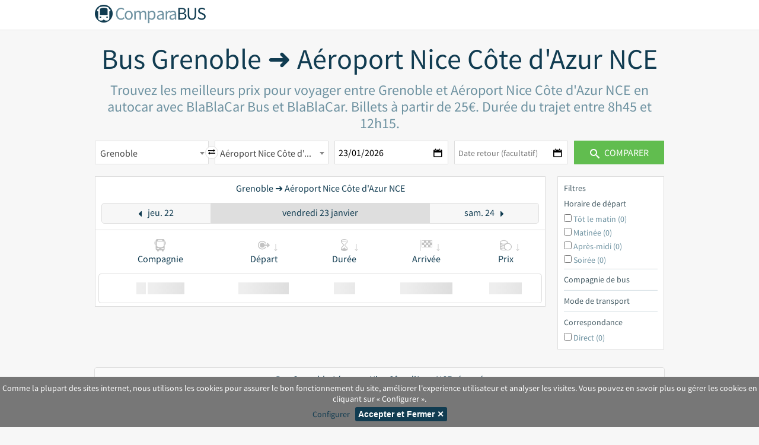

--- FILE ---
content_type: text/html; charset=UTF-8
request_url: https://www.comparabus.com/fr/bus-Grenoble-Aeroport-nice-cote-dazur-nce-318-15982
body_size: 9142
content:
<!DOCTYPE html>
<html lang="fr">
<head>
            <title>Bus Grenoble Aéroport Nice Côte d&#039;Azur NCE pas cher dès 25€ | ComparaBUS.com</title>
                <meta name="description" content="Trouvez et comparez les horaires et meilleurs billets d’autobus de Grenoble vers Aéroport Nice Côte d&#039;Azur NCE avec BlaBlaCar Bus et BlaBlaCar.">
            <meta charset="utf-8">
        <meta name="viewport" content="width=device-width, initial-scale=1, maximum-scale=1">
            
    
        <link rel="apple-touch-icon" sizes="57x57" href="/images/favicon_cb/apple-touch-icon-57x57.png">
    <link rel="apple-touch-icon" sizes="60x60" href="/images/favicon_cb/apple-touch-icon-60x60.png">
    <link rel="apple-touch-icon" sizes="72x72" href="/images/favicon_cb/apple-touch-icon-72x72.png">
    <link rel="apple-touch-icon" sizes="76x76" href="/images/favicon_cb/apple-touch-icon-76x76.png">
    <link rel="apple-touch-icon" sizes="114x114" href="/images/favicon_cb/apple-touch-icon-114x114.png">
    <link rel="apple-touch-icon" sizes="120x120" href="/images/favicon_cb/apple-touch-icon-120x120.png">
    <link rel="apple-touch-icon" sizes="144x144" href="/images/favicon_cb/apple-touch-icon-144x144.png">
    <link rel="apple-touch-icon" sizes="152x152" href="/images/favicon_cb/apple-touch-icon-152x152.png">
    <link rel="apple-touch-icon" sizes="180x180" href="/images/favicon_cb/apple-touch-icon-180x180.png">
    <link rel="icon" type="image/png" href="/images/favicon_cb/favicon-32x32.png" sizes="32x32">
    <link rel="icon" type="image/png" href="/images/favicon_cb/android-chrome-192x192.png" sizes="192x192">
    <link rel="icon" type="image/png" href="/images/favicon_cb/favicon-96x96.png" sizes="96x96">
    <link rel="icon" type="image/png" href="/images/favicon_cb/favicon-16x16.png" sizes="16x16">
    <link rel="manifest" href="/images/favicon_cb/manifest.json">
    <link rel="shortcut icon" href="/images/favicon_cb/favicon.ico">
    <meta name="msapplication-TileColor" content="#da532c">
    <meta name="msapplication-TileImage" content="/images/favicon_cb/mstile-144x144.png">
    <meta name="msapplication-config" content="/images/favicon_cb/browserconfig.xml">
    <meta name="theme-color" content="#ffffff">

            <link href="https://www.comparabus.com/fr/bus-Grenoble-Aeroport-nice-cote-dazur-nce-318-15982" rel="canonical" />
        
        
    
    <script>
    var Conf = App = {
        language: "fr",
        currency: "EUR",
        locale: "fr_FR",
        odpage: "\/fr\/bus-O-D-0-0",
        redirect: "fakeurl",
        api: {
            stop_from: "/api/stops/departure",
            stop_to: "/api/stops/arrival",
            route_company: '/api/routes',
            price_company: '/api/prices',
            favicon: '//cdn-10833.kxcdn.com/image/getimage',
            calendar: '//cdn-10833.kxcdn.com/api/calendarPrices',
            redirect: "/fr/redirect"
        },
        img: {
            markerDeparture: '/images/mm_20_red.png',
            markerArrival: '/images/mm_20_blue.png',
            markerUnselected: '/images/map-unselected-departure_blue.png'
        },
        i18n: {
            'homepage_search_origin' : "D\u00e9part de",
            'homepage_search_destination' : "Arriv\u00e9e \u00e0",
            'homepage_search_departDate' : "Date aller",
            'homepage_search_returnDate' : "Date retour (facultatif)",
            'homepage_search_submit' : "Comparer",
            'homepage_search_returnDate_placeholder': "Aller simple",
            'homepage.search.noResults': "Pas de r\u00e9sultats",
            'homepage.search.searching':"Recherche...",
            'homepage_search_param_missing' : "Veuillez renseigner la ville de d\u00e9part, d'arriv\u00e9e ainsi que la date",
            'result_company' : "Compagnie",
            'result_departure' : "D\u00e9part",
            'result_duration' : "Dur\u00e9e",
            'result_arrival' : "Arriv\u00e9e",
            'result_price' : "Prix",

            'result_noresults' : "Pas de r\u00e9sultats. Selectionner une autre date",
            'result_nomorebus' : "Autres moyens de transport",
            'result_sponsorised' : "Sponsoris\u00e9",

            'result_skyscanner' : "Vols fournis par",
            'result_full' : "Complet",

            'result_filter_type_bus' : "Bus",
            'result_filter_type_train' : "Train",
            'result_filter_type_carpooling' : "Covoiturage",
            'result_filter_type_flight' : "Avion",

            'result_ad_driiveme_title' : "en voiture",
            'result_ad_driiveme_message' : "Rapatriez un v\u00e9hicule pour 1\u20ac",
            'result_noresults_adbbc' : "Recevez jusqu\u2019\u00e0 100\u20ac de Bonus Covoiturage en tant que conducteur sur",

            'result_filter_title' : "Filtres",
            'result_filter_departure_title' : "Horaire de d\u00e9part",
            'result_filter_departure_earlymorning' : "T\u00f4t le matin",
            'result_filter_departure_morning' : "Matin\u00e9e",
            'result_filter_departure_afternoon' : "Apr\u00e8s-midi",
            'result_filter_departure_night' : "Soir\u00e9e",
            'result_filter_companybus_title' : "Compagnie de bus",
            'result_filter_company_title' : "Sites",
            'result_filter_type_title' : "Mode de transport",
            'result_filter_connection_title' : "Correspondance",
            'result_filter_connection_direct' : "Direct",

            'datepickerjs': {
        closeText: "Fermer",
        prevText: "Précédent",
        nextText: "Suivant",
        currentText: "Aujourd'hui",
        monthNames: [ "janvier", "février", "mars", "avril", "mai", "juin",
                "juillet", "août", "septembre", "octobre", "novembre", "décembre" ],
        monthNamesShort: [ "janv.", "févr.", "mars", "avr.", "mai", "juin",
                "juil.", "août", "sept.", "oct.", "nov.", "déc." ],
        dayNames: [ "dimanche", "lundi", "mardi", "mercredi", "jeudi", "vendredi", "samedi" ],
        dayNamesShort: [ "dim.", "lun.", "mar.", "mer.", "jeu.", "ven.", "sam." ],
        dayNamesMin: [ "D","L","M","M","J","V","S" ],
        weekHeader: "Sem.",
        dateFormat: "dd/mm/yy",
        firstDay: 1,
        isRTL: false,
        showMonthAfterYear: false,
        yearSuffix: "" },
        },
        top: [{
                        depStopId: 318,
            depStopName: "Grenoble",
            arrStopId: 15982,
            arrStopName: "A\u00e9roport Nice C\u00f4te d'Azur NCE",
            dateFrom: null,
            dateTo: null,
            type :"bus"
        }]
    };
</script>

    
    <link rel="stylesheet" type="text/css" media="screen" href="/build/desktop.f892f48a.css" />
    <script src="/build/desktop.ffe52d61.js"></script>
    <script async src="https://www.googletagmanager.com/gtag/js?id=UA-1744203-8"></script>
<script>
    window.dataLayer = window.dataLayer || [];
    function gtag(){dataLayer.push(arguments);}
    if(window.isCookieConsentAccepted && isCookieConsentAccepted() === true)
        gtag('consent', 'default', {ad_storage: "denied", analytics_storage: "granted"});
    else
        gtag('consent', 'default', {ad_storage: "denied", analytics_storage: "denied"});
    gtag('js', new Date());
    gtag('config', 'UA-1744203-8', { 'anonymize_ip': true });

    if(!window.isCookieConsentAccepted)
        gtag('event', 'missing function', {'event_category': 'consent'});
    else if(isCookieConsentAccepted())
        gtag('event', 'previously accepted', {'event_category': 'consent'});
    else
        gtag('event', 'pending-or-denied', {'event_category': 'consent'});

</script>




</head>
<body class="page-fromatob page_bus_od__RG__fr">
    <header>
        <div class="title">
            <a href="/fr/" class="logo-text">
                <span class="icon-cblogo"></span>
                <span class="text"><b>Compara</b>BUS</span>
            </a>
        </div>
    </header>

    <section class="main ">

    <div class="search">
                    <h1>Bus Grenoble ➜ Aéroport Nice Côte d&#039;Azur NCE</h1>
            <h2>Trouvez les meilleurs prix pour voyager entre Grenoble et Aéroport Nice Côte d&#039;Azur NCE en autocar avec BlaBlaCar Bus et BlaBlaCar. Billets à partir de 25€. Durée du trajet entre 8h45 et 12h15.</h2>
        
        <div class="search-form">
                        <div class="item i1">
                <select class="location from"
                        name="stopFrom"
                        data-placeholder="Départ de">
                                            <option value="318" selected="selected">Grenoble</option>
                                    </select>
            </div>
            <div class="i5 invert-route">
                <i class="icon-transfer"></i>
            </div>
            <div class="item i2">
                <select class="location to"
                        name="stopTo"
                        data-placeholder="Arrivée à">
                                            <option value="15982" selected="selected">Aéroport Nice Côte d&#039;Azur NCE</option>
                                    </select>
            </div>
            <div class="item i3">
                <input type="text" name="dateFrom" placeholder="Date aller" readonly/>
            </div>
            <div class="item i4">
                <input type="text" placeholder="Date retour (facultatif)" name="dateTo" readonly/>
            </div>
            <button id="search" class="primary"><span class="icon-search"></span> Comparer</button>
        </div>
    </div>
</section>

    <div id="result-view-ui" >
        <div id="result-view-ui-prices"></div>
        <div id="result-view-ui-filter"></div>
    </div>

            <section class="panel">
                <h2 class="panel-heading">
                            Bus Grenoble Aéroport Nice Côte d&#039;Azur NCE résumé
                    </h2>
        <div class="panel-body">
            <div class="row">
                <div class="col-md-7">
                    <table class="table1 info-route">
                                                    <tr>
                                <td><strong>Prix billet de bus dès</strong></td>
                                <td>25€</td>
                            </tr>
                            <tr>
                                <td><strong>Prix billet de bus maximum</strong></td>
                                <td>37€</td>
                            </tr>
                            <tr>
                                <td><strong>Durée moyenne trajet en bus</strong></td>
                                <td>8h45</td>
                            </tr>
                            <tr>
                                <td><strong>Compagnies de bus</strong></td>
                                <td>BlaBlaCar Bus, BlaBlaCar</td>
                            </tr>
                            <tr>
                                <td><strong>Distance</strong></td>
                                <td>207 km</td>
                            </tr>
                                            </table>
                </div>

                <div class="col-md-5">
                                    </div>

                <div itemscope itemtype="http://schema.org/Product">
                    <meta itemprop="name"
                          content="bus.odpage.microdata.product"/>
                    <div itemprop="offers" itemscope itemtype="http://schema.org/Offer">
                        <meta itemprop="price" content="24.98"/>
                        <meta itemprop="priceCurrency" content="EUR"/>
                        <meta itemprop="availability" content="http://schema.org/InStock"/>
                    </div>

                    <div itemprop="offers" itemscope itemtype="http://schema.org/AggregateOffer">
                        <meta itemprop="lowPrice" content="24.98"/>
                        <meta itemprop="highPrice" content="36.98"/>
                        <meta itemprop="priceCurrency" content="EUR"/>
                        <meta itemprop="availability" content="http://schema.org/InStock"/>
                    </div>
                </div>
            </div>
        </div>
    </section>

                        <div class="cms" data-id="" data-path="/fr/bus-o-d-318-15982"></div>
        
                         
    <section class="panel">
                <h2 class="panel-heading">Voyage en bus Grenoble Aéroport Nice Côte d&#039;Azur NCE</h2>

        <div class="panel-body">
            <div class="row">
                <div class="col-md-6" style="text-align: center;"><br />
                    <img alt="Voyage en bus Grenoble Aéroport Nice Côte d&#039;Azur NCE"
                         src="https://static-maps.yandex.ru/1.x/?lang=en_US&size=300,300&pt=5.724524,45.188529,pm2lbm~7.2148214,43.6597689,pm2lbm&l=map" />
                </div>

                <div class="col-md-6" style="text-align: justify;">
                    <p>Vous voulez rejoindre la ville de <b>Aéroport Nice Côte d'Azur NCE</b> ? Vous avez besoin d'informations complémentaires pour votre voyage en <b>bus Grenoble Aéroport Nice Côte d'Azur NCE pas cher</b> ?</p>
                    <br />
                    <p>
                        ComparaBUS est un <b>comparateur multimodal</b>. Grâce à lui, trouvez efficacement les billets de <b><a href="#top">bus Grenoble Aéroport Nice Côte d'Azur NCE les moins chers</a></b> du moment en seulement un clic ! Comparez également les <a href="https://www.comparabus.com/fr/train/" target="_blank">billets de train</a>, les <a href="https://www.comparabus.com/fr/avion/" target="_blank">vols</a> et les <a href="https://www.comparabus.com/fr/covoiturage/" target="_blank">annonces de covoiturage</a>.
                        Comment trouver le <b>billet de bus</b> idéal ? Triez les offres de bus par prix, horaire, ou encore durée du trajet.
                    </p>
                    <br />
                    <p>Pour rejoindre Aéroport Nice Côte d'Azur NCE à partir de Grenoble, vous avez le choix entre plusieurs <b><a href="https://www.comparabus.com/fr/compagnie-de-bus" target="_blank">compagnies de bus</a> : BlaBlaCar Bus et BlaBlaCar</b>.</p>
                    <br />
                    <p>
                        Les billets de <b>bus Grenoble Aéroport Nice Côte d'Azur NCE sont à partir de 25€</b>.
                        Le voyage en bus dure environ 8h45 pour une distance de 207 km.
                    </p>
                    <br />
                                            <p>
                            Vous recherchez plutôt le voyage en car inverse ?
                            <a href="https://www.comparabus.com/fr/bus-Aeroport-nice-cote-dazur-nce-Grenoble-15982-318">Bus Aéroport Nice Côte d&#039;Azur NCE Grenoble</a>
                        </p>
                        <br />
                                        <p>
                        Retrouvez toutes les informations pour votre voyage en bus entre Grenoble et Aéroport Nice Côte d'Azur NCE :
                        <ul>
                                                            <li><a href="#adresses">Adresses des arrêts de bus à Grenoble et Aéroport Nice Côte d'Azur NCE</a></li>
                            
                                                                                </ul>
                    </p>

                    <p style="text-align: center;"><a class="primary small" href="#">Réservez un bus Grenoble Aéroport Nice Côte d&#039;Azur NCE</a></p>
                </div>
            </div>
        </div>
        
            <div itemscope itemType="https://schema.org/FAQPage">
        <h2 class="panel-title" id="faq" >Questions fréquentes</h2>
        <div class="panel-body">
            <div itemscope itemprop="mainEntity" itemtype="https://schema.org/Question">
                <h3 class="panel-title" itemprop="name">Quel est le prix d'un bus Grenoble Aéroport Nice Côte d'Azur NCE ?</h3>
                <div class="panel-body" itemscope itemprop="acceptedAnswer" itemtype="https://schema.org/Answer">
                    <div itemprop="text">Le prix le plus bas pour un trajet de bus Grenoble Aéroport Nice Côte d'Azur NCE est de 25€. Le prix maximum que nous avons observé est de 37€.</div>
                </div>
            </div>

            <div itemscope itemprop="mainEntity" itemtype="https://schema.org/Question">
                <h3 class="panel-title" itemprop="name">Quelle est la durée du trajet de bus Grenoble Aéroport Nice Côte d'Azur NCE ?</h3>
                <div class="panel-body" itemscope itemprop="acceptedAnswer" itemtype="https://schema.org/Answer">
                    <div itemprop="text">Voyager de Grenoble à Aéroport Nice Côte d'Azur NCE dure 8h45 en bus, pour parcourir un distance de 207km. Le trajet durera en moyenne 10h22.</div>
                </div>
            </div>

            <div itemscope itemprop="mainEntity" itemtype="https://schema.org/Question">
                <h3 class="panel-title" itemprop="name">Quelles sont les compagnies de bus entre Grenoble et Aéroport Nice Côte d'Azur NCE ?</h3>
                <div class="panel-body" itemscope itemprop="acceptedAnswer" itemtype="https://schema.org/Answer">
                    <div itemprop="text">Les compagnies BlaBlaCar Bus et BlaBlaCar proposent tous les jours des bus Grenoble Aéroport Nice Côte d'Azur NCE.</div>
                </div>
            </div>
        </div>
    </div>

                    <h2 class="panel-title" id="adresses">Adresses des arrêts de bus à Grenoble et à Aéroport Nice Côte d&#039;Azur NCE</h2>
            <div class="panel-body panel-addresses">
                <div class="row">
                        <div class="col-md-6">
        <h3 class="panel-subtitle">Où se situent les arrêts de bus à Grenoble</h3>

        
        <img alt="Où se situent les arrêts de bus à Grenoble"
            src="https://static-maps.yandex.ru/1.x/?lang=en_US&size=300,300&l=map&pt=5.774476,45.189309,pm2lbm1~5.7144,45.1923,pm2lbm2~5.7012957,45.2047435,pm2lbm3" />

        <div class="title-list">
                            Vous trouverez ci-dessous la liste les adresses des <b>arrêts de bus BlaBlaCar Bus et BlaBlaCar à Grenoble </b>:
                    </div>

        <ol type="1">
                            <li style="text-align: left;">
                    <b>Grenoble (Condillac-Universités) - FlixBus</b><br />
                    1408-1430 Rue des Résidences, 38400 Saint-Martin-d&#039;Hères, France
                </li>
                            <li style="text-align: left;">
                    <b>Grenoble (Place de la gare) - BlaBlaBus (ex OUIBUS), FlixBus, Eurolines</b><br />
                    11 Place de la Gare, 38000 Grenoble, France 
                </li>
                            <li style="text-align: left;">
                    <b>Grenoble - Oxford - BlaBlaBus (ex OUIBUS)</b><br />
                    Avenue des Martyrs, 38000 Grenoble, France
                </li>
                    </ol>
    </div>

                                    </div>
            </div>
        
                                </section>
        

                <div class="cms" data-id="" data-path="/fr/bus-o-d/destination/15982"></div>
    
            <section class="panel" id="last-prices">
            <h2 class="panel-heading">Bus pas chers Grenoble ➜ Aéroport Nice Côte d&#039;Azur NCE</h2>
            <table class="prices">
    <thead>
    <tr>
        <th><i class="icon-bus"></i><span>Compagnie</span></th>
        <th><i class="icon-departure"></i><span>Départ</span></th>
        <th><i class="icon-arrival"></i><span>Arrivée</span></th>
        <th><i class="icon-hourglass"></i><span>Durée</span></th>
        <th><i class="icon-price"></i><span>Prix</span></th>
    </tr>
    </thead>
    <tbody>
                    <tr>
            
            <td class="companyName">
                <img src="//cdn-10833.kxcdn.com/image/getimage?id=1&amp;type=bus&amp;name=BlaBlaCar%20Bus" alt="BlaBlaCar Bus" />
                <span>BlaBlaCar Bus</span>
            </td>

            <td>
                25/01 - 22:25 <br />
                Grenoble
            </td>
            <td>
                7:40 <br />
                Aéroport Nice Côte d&#039;Azur NCE
            </td>
            <td class="duration">9h15</td>
            <td class="cents">
                <a rel="nofollow"
                   class="redirect primary small"
                   target="_blank"
                   href="/fr/redirect?companyId=1&amp;depStopExt=GRE&amp;depStopId=318&amp;arrStopExt=NCE&amp;arrStopId=15982&amp;dateFrom=2026-01-25&amp;link=5132%7C2026-01-25%7C2026-01-25%7CXGE%7CXYL%7C50107%7C2026-01-25%7C2026-01-26%7CXYL%7CNCE&amp;cents=2498&amp;currency=EUR">
                    25€
                    <i class="icon-arrow-right"></i>
                </a>
            </td>
        </tr>
            <tr>
            
            <td class="companyName">
                <img src="//cdn-10833.kxcdn.com/image/getimage?id=1&amp;type=bus&amp;name=BlaBlaCar%20Bus" alt="BlaBlaCar Bus" />
                <span>BlaBlaCar Bus</span>
            </td>

            <td>
                25/01 - 16:50 <br />
                Grenoble
            </td>
            <td>
                1:35 <br />
                Aéroport Nice Côte d&#039;Azur NCE
            </td>
            <td class="duration">8h45</td>
            <td class="cents">
                <a rel="nofollow"
                   class="redirect primary small"
                   target="_blank"
                   href="/fr/redirect?companyId=1&amp;depStopExt=GRE&amp;depStopId=318&amp;arrStopExt=NCE&amp;arrStopId=15982&amp;dateFrom=2026-01-25&amp;link=50796%7C2026-01-25%7C2026-01-25%7CXGE%7CXRF%7C4732%7C2026-01-25%7C2026-01-25%7CXRF%7CNCE&amp;cents=3698&amp;currency=EUR">
                    37€
                    <i class="icon-arrow-right"></i>
                </a>
            </td>
        </tr>
            <tr>
            
            <td class="companyName">
                <img src="//cdn-10833.kxcdn.com/image/getimage?id=1&amp;type=bus&amp;name=BlaBlaCar%20Bus" alt="BlaBlaCar Bus" />
                <span>BlaBlaCar Bus</span>
            </td>

            <td>
                25/01 - 16:15 <br />
                Grenoble
            </td>
            <td>
                4:00 <br />
                Aéroport Nice Côte d&#039;Azur NCE
            </td>
            <td class="duration">11h45</td>
            <td class="cents">
                <a rel="nofollow"
                   class="redirect primary small"
                   target="_blank"
                   href="/fr/redirect?companyId=1&amp;depStopExt=GRE&amp;depStopId=318&amp;arrStopExt=NCE&amp;arrStopId=15982&amp;dateFrom=2026-01-25&amp;link=94765%7C2026-01-25%7C2026-01-25%7CXGE%7CXLM%7C4731%7C2026-01-25%7C2026-01-25%7CXLM%7CNCE&amp;cents=3198&amp;currency=EUR">
                    32€
                    <i class="icon-arrow-right"></i>
                </a>
            </td>
        </tr>
            <tr>
            
            <td class="companyName">
                <img src="//cdn-10833.kxcdn.com/image/getimage?id=1&amp;type=bus&amp;name=BlaBlaCar%20Bus" alt="BlaBlaCar Bus" />
                <span>BlaBlaCar Bus</span>
            </td>

            <td>
                25/01 - 13:05 <br />
                Grenoble
            </td>
            <td>
                22:55 <br />
                Aéroport Nice Côte d&#039;Azur NCE
            </td>
            <td class="duration">9h50</td>
            <td class="cents">
                <a rel="nofollow"
                   class="redirect primary small"
                   target="_blank"
                   href="/fr/redirect?companyId=1&amp;depStopExt=GRE&amp;depStopId=318&amp;arrStopExt=NCE&amp;arrStopId=15982&amp;dateFrom=2026-01-25&amp;link=50846%7C2026-01-25%7C2026-01-25%7CXGE%7CXRF%7C50591%7C2026-01-25%7C2026-01-25%7CXRF%7CNCE&amp;cents=2698&amp;currency=EUR">
                    27€
                    <i class="icon-arrow-right"></i>
                </a>
            </td>
        </tr>
            <tr>
            
            <td class="companyName">
                <img src="//cdn-10833.kxcdn.com/image/getimage?id=1&amp;type=bus&amp;name=BlaBlaCar%20Bus" alt="BlaBlaCar Bus" />
                <span>BlaBlaCar Bus</span>
            </td>

            <td>
                25/01 - 11:35 <br />
                Grenoble
            </td>
            <td>
                23:50 <br />
                Aéroport Nice Côte d&#039;Azur NCE
            </td>
            <td class="duration">12h15</td>
            <td class="cents">
                <a rel="nofollow"
                   class="redirect primary small"
                   target="_blank"
                   href="/fr/redirect?companyId=1&amp;depStopExt=GRE&amp;depStopId=318&amp;arrStopExt=NCE&amp;arrStopId=15982&amp;dateFrom=2026-01-25&amp;link=7270%7C2026-01-25%7C2026-01-25%7CXGB%7CXYL%7C5867%7C2026-01-25%7C2026-01-25%7CXYL%7CNCE&amp;cents=2498&amp;currency=EUR">
                    25€
                    <i class="icon-arrow-right"></i>
                </a>
            </td>
        </tr>
            <tr>
            
            <td class="companyName">
                <img src="//cdn-10833.kxcdn.com/image/getimage?id=1&amp;type=bus&amp;name=BlaBlaCar%20Bus" alt="BlaBlaCar Bus" />
                <span>BlaBlaCar Bus</span>
            </td>

            <td>
                28/12 - 22:25 <br />
                Grenoble
            </td>
            <td>
                7:40 <br />
                Aéroport Nice Côte d&#039;Azur NCE
            </td>
            <td class="duration">9h15</td>
            <td class="cents">
                <a rel="nofollow"
                   class="redirect primary small"
                   target="_blank"
                   href="/fr/redirect?companyId=1&amp;depStopExt=GRE&amp;depStopId=318&amp;arrStopExt=NCE&amp;arrStopId=15982&amp;dateFrom=2025-12-28&amp;link=5132%7C2025-12-28%7C2025-12-28%7CXGE%7CXYL%7C50107%7C2025-12-28%7C2025-12-29%7CXYL%7CNCE&amp;cents=5598&amp;currency=EUR">
                    56€
                    <i class="icon-arrow-right"></i>
                </a>
            </td>
        </tr>
            <tr>
            
            <td class="companyName">
                <img src="//cdn-10833.kxcdn.com/image/getimage?id=1&amp;type=bus&amp;name=BlaBlaCar%20Bus" alt="BlaBlaCar Bus" />
                <span>BlaBlaCar Bus</span>
            </td>

            <td>
                28/12 - 16:50 <br />
                Grenoble
            </td>
            <td>
                1:35 <br />
                Aéroport Nice Côte d&#039;Azur NCE
            </td>
            <td class="duration">8h45</td>
            <td class="cents">
                <a rel="nofollow"
                   class="redirect primary small"
                   target="_blank"
                   href="/fr/redirect?companyId=1&amp;depStopExt=GRE&amp;depStopId=318&amp;arrStopExt=NCE&amp;arrStopId=15982&amp;dateFrom=2025-12-28&amp;link=50796%7C2025-12-28%7C2025-12-28%7CXGE%7CXRF%7C4732%7C2025-12-28%7C2025-12-28%7CXRF%7CNCE&amp;cents=5198&amp;currency=EUR">
                    52€
                    <i class="icon-arrow-right"></i>
                </a>
            </td>
        </tr>
            <tr>
            
            <td class="companyName">
                <img src="//cdn-10833.kxcdn.com/image/getimage?id=1&amp;type=bus&amp;name=BlaBlaCar%20Bus" alt="BlaBlaCar Bus" />
                <span>BlaBlaCar Bus</span>
            </td>

            <td>
                28/12 - 16:15 <br />
                Grenoble
            </td>
            <td>
                4:00 <br />
                Aéroport Nice Côte d&#039;Azur NCE
            </td>
            <td class="duration">11h45</td>
            <td class="cents">
                <a rel="nofollow"
                   class="redirect primary small"
                   target="_blank"
                   href="/fr/redirect?companyId=1&amp;depStopExt=GRE&amp;depStopId=318&amp;arrStopExt=NCE&amp;arrStopId=15982&amp;dateFrom=2025-12-28&amp;link=94765%7C2025-12-28%7C2025-12-28%7CXGE%7CXLM%7C4731%7C2025-12-28%7C2025-12-28%7CXLM%7CNCE&amp;cents=7998&amp;currency=EUR">
                    80€
                    <i class="icon-arrow-right"></i>
                </a>
            </td>
        </tr>
            <tr>
            
            <td class="companyName">
                <img src="//cdn-10833.kxcdn.com/image/getimage?id=1&amp;type=bus&amp;name=BlaBlaCar%20Bus" alt="BlaBlaCar Bus" />
                <span>BlaBlaCar Bus</span>
            </td>

            <td>
                28/12 - 13:30 <br />
                Grenoble
            </td>
            <td>
                23:50 <br />
                Aéroport Nice Côte d&#039;Azur NCE
            </td>
            <td class="duration">10h20</td>
            <td class="cents">
                <a rel="nofollow"
                   class="redirect primary small"
                   target="_blank"
                   href="/fr/redirect?companyId=1&amp;depStopExt=GRE&amp;depStopId=318&amp;arrStopExt=NCE&amp;arrStopId=15982&amp;dateFrom=2025-12-28&amp;link=50965%7C2025-12-28%7C2025-12-28%7CXGE%7CXYL%7C5867%7C2025-12-28%7C2025-12-28%7CXYL%7CNCE&amp;cents=3998&amp;currency=EUR">
                    40€
                    <i class="icon-arrow-right"></i>
                </a>
            </td>
        </tr>
            <tr>
            
            <td class="companyName">
                <img src="//cdn-10833.kxcdn.com/image/getimage?id=1&amp;type=bus&amp;name=BlaBlaCar%20Bus" alt="BlaBlaCar Bus" />
                <span>BlaBlaCar Bus</span>
            </td>

            <td>
                28/12 - 13:05 <br />
                Grenoble
            </td>
            <td>
                22:55 <br />
                Aéroport Nice Côte d&#039;Azur NCE
            </td>
            <td class="duration">9h50</td>
            <td class="cents">
                <a rel="nofollow"
                   class="redirect primary small"
                   target="_blank"
                   href="/fr/redirect?companyId=1&amp;depStopExt=GRE&amp;depStopId=318&amp;arrStopExt=NCE&amp;arrStopId=15982&amp;dateFrom=2025-12-28&amp;link=50846%7C2025-12-28%7C2025-12-28%7CXGE%7CXRF%7C50591%7C2025-12-28%7C2025-12-28%7CXRF%7CNCE&amp;cents=7498&amp;currency=EUR">
                    75€
                    <i class="icon-arrow-right"></i>
                </a>
            </td>
        </tr>
            <tr>
            
            <td class="companyName">
                <img src="//cdn-10833.kxcdn.com/image/getimage?id=1&amp;type=bus&amp;name=BlaBlaCar%20Bus" alt="BlaBlaCar Bus" />
                <span>BlaBlaCar Bus</span>
            </td>

            <td>
                28/12 - 11:30 <br />
                Grenoble
            </td>
            <td>
                20:25 <br />
                Aéroport Nice Côte d&#039;Azur NCE
            </td>
            <td class="duration">8h55</td>
            <td class="cents">
                <a rel="nofollow"
                   class="redirect primary small"
                   target="_blank"
                   href="/fr/redirect?companyId=1&amp;depStopExt=GRE&amp;depStopId=318&amp;arrStopExt=NCE&amp;arrStopId=15982&amp;dateFrom=2025-12-28&amp;link=95228%7C2025-12-28%7C2025-12-28%7CXGE%7CXYL%7C54031%7C2025-12-28%7C2025-12-28%7CXYL%7CNCE&amp;cents=4998&amp;currency=EUR">
                    50€
                    <i class="icon-arrow-right"></i>
                </a>
            </td>
        </tr>
            <tr>
            
            <td class="companyName">
                <img src="//cdn-10833.kxcdn.com/image/getimage?id=1&amp;type=bus&amp;name=BlaBlaCar%20Bus" alt="BlaBlaCar Bus" />
                <span>BlaBlaCar Bus</span>
            </td>

            <td>
                28/12 - 9:30 <br />
                Grenoble
            </td>
            <td>
                20:25 <br />
                Aéroport Nice Côte d&#039;Azur NCE
            </td>
            <td class="duration">10h55</td>
            <td class="cents">
                <a rel="nofollow"
                   class="redirect primary small"
                   target="_blank"
                   href="/fr/redirect?companyId=1&amp;depStopExt=GRE&amp;depStopId=318&amp;arrStopExt=NCE&amp;arrStopId=15982&amp;dateFrom=2025-12-28&amp;link=7210%7C2025-12-28%7C2025-12-28%7CXGE%7CXYL%7C54031%7C2025-12-28%7C2025-12-28%7CXYL%7CNCE&amp;cents=4998&amp;currency=EUR">
                    50€
                    <i class="icon-arrow-right"></i>
                </a>
            </td>
        </tr>
            <tr>
            
            <td class="companyName">
                <img src="//cdn-10833.kxcdn.com/image/getimage?id=1&amp;type=bus&amp;name=BlaBlaCar%20Bus" alt="BlaBlaCar Bus" />
                <span>BlaBlaCar Bus</span>
            </td>

            <td>
                28/12 - 9:00 <br />
                Grenoble
            </td>
            <td>
                19:10 <br />
                Aéroport Nice Côte d&#039;Azur NCE
            </td>
            <td class="duration">10h10</td>
            <td class="cents">
                <a rel="nofollow"
                   class="redirect primary small"
                   target="_blank"
                   href="/fr/redirect?companyId=1&amp;depStopExt=GRE&amp;depStopId=318&amp;arrStopExt=NCE&amp;arrStopId=15982&amp;dateFrom=2025-12-28&amp;link=5130%7C2025-12-28%7C2025-12-28%7CXGE%7CXYL%7C50882%7C2025-12-28%7C2025-12-28%7CXYL%7CNCE&amp;cents=6498&amp;currency=EUR">
                    65€
                    <i class="icon-arrow-right"></i>
                </a>
            </td>
        </tr>
            <tr>
            
            <td class="companyName">
                <img src="//cdn-10833.kxcdn.com/image/getimage?id=1&amp;type=bus&amp;name=BlaBlaCar%20Bus" alt="BlaBlaCar Bus" />
                <span>BlaBlaCar Bus</span>
            </td>

            <td>
                27/12 - 22:25 <br />
                Grenoble
            </td>
            <td>
                7:40 <br />
                Aéroport Nice Côte d&#039;Azur NCE
            </td>
            <td class="duration">9h15</td>
            <td class="cents">
                <a rel="nofollow"
                   class="redirect primary small"
                   target="_blank"
                   href="/fr/redirect?companyId=1&amp;depStopExt=GRE&amp;depStopId=318&amp;arrStopExt=NCE&amp;arrStopId=15982&amp;dateFrom=2025-12-27&amp;link=5132%7C2025-12-27%7C2025-12-27%7CXGE%7CXYL%7C50107%7C2025-12-27%7C2025-12-28%7CXYL%7CNCE&amp;cents=6598&amp;currency=EUR">
                    66€
                    <i class="icon-arrow-right"></i>
                </a>
            </td>
        </tr>
            <tr>
            
            <td class="companyName">
                <img src="//cdn-10833.kxcdn.com/image/getimage?id=1&amp;type=bus&amp;name=BlaBlaCar%20Bus" alt="BlaBlaCar Bus" />
                <span>BlaBlaCar Bus</span>
            </td>

            <td>
                27/12 - 16:50 <br />
                Grenoble
            </td>
            <td>
                1:35 <br />
                Aéroport Nice Côte d&#039;Azur NCE
            </td>
            <td class="duration">8h45</td>
            <td class="cents">
                <a rel="nofollow"
                   class="redirect primary small"
                   target="_blank"
                   href="/fr/redirect?companyId=1&amp;depStopExt=GRE&amp;depStopId=318&amp;arrStopExt=NCE&amp;arrStopId=15982&amp;dateFrom=2025-12-27&amp;link=50796%7C2025-12-27%7C2025-12-27%7CXGE%7CXRF%7C4732%7C2025-12-27%7C2025-12-27%7CXRF%7CNCE&amp;cents=4198&amp;currency=EUR">
                    42€
                    <i class="icon-arrow-right"></i>
                </a>
            </td>
        </tr>
        </tbody>
</table>        </section>
    

            <section class="panel">
            <h2 class="panel-heading">Lignes populaires depuis Grenoble</h2>
            <div class="panel-body">
                <div class="row">
                                        <div class="col-md-3">
                        <ul class="list-unstyled">
                                                            <li><a href="/fr/bus-Grenoble-Aeroport-de-paris-charlesdegaulle-cdg-318-4">Bus Grenoble Aéroport de Paris Charles-de-Gaulle CDG</a></li>
                                                            <li><a href="/fr/bus-Grenoble-Lille-318-6">Bus Grenoble Lille</a></li>
                                                            <li><a href="/fr/bus-Grenoble-Paris-318-10">Bus Grenoble Paris</a></li>
                                                            <li><a href="/fr/bus-Grenoble-Agen-318-294">Bus Grenoble Agen</a></li>
                                                            <li><a href="/fr/bus-Grenoble-Aix-en-provence-318-295">Bus Grenoble Aix en Provence</a></li>
                                                            <li><a href="/fr/bus-Grenoble-Angers-318-296">Bus Grenoble Angers</a></li>
                                                            <li><a href="/fr/bus-Grenoble-Annecy-318-297">Bus Grenoble Annecy</a></li>
                                                            <li><a href="/fr/bus-Grenoble-Annemasse-318-298">Bus Grenoble Annemasse</a></li>
                                                            <li><a href="/fr/bus-Grenoble-Avignon-318-300">Bus Grenoble Avignon</a></li>
                                                            <li><a href="/fr/bus-Grenoble-Bayonne-318-301">Bus Grenoble Bayonne</a></li>
                                                            <li><a href="/fr/bus-Grenoble-Belfort-318-302">Bus Grenoble Belfort</a></li>
                                                            <li><a href="/fr/bus-Grenoble-Besancon-318-303">Bus Grenoble Besançon</a></li>
                                                            <li><a href="/fr/bus-Grenoble-Beziers-318-304">Bus Grenoble Beziers</a></li>
                                                            <li><a href="/fr/bus-Grenoble-Blois-318-305">Bus Grenoble Blois</a></li>
                                                            <li><a href="/fr/bus-Grenoble-Bordeaux-318-306">Bus Grenoble Bordeaux</a></li>
                                                            <li><a href="/fr/bus-Grenoble-Brive-la-gaillarde-318-307">Bus Grenoble Brive la Gaillarde</a></li>
                                                            <li><a href="/fr/bus-Grenoble-Caen-318-308">Bus Grenoble Caen</a></li>
                                                            <li><a href="/fr/bus-Grenoble-Calais-318-309">Bus Grenoble Calais</a></li>
                                                            <li><a href="/fr/bus-Grenoble-Carcassonne-318-311">Bus Grenoble Carcassonne</a></li>
                                                            <li><a href="/fr/bus-Grenoble-Chalon-sur-saone-318-312">Bus Grenoble Chalon sur Saone</a></li>
                                                            <li><a href="/fr/bus-Grenoble-Chambery-318-313">Bus Grenoble Chambery</a></li>
                                                            <li><a href="/fr/bus-Grenoble-Clermont-ferrand-318-315">Bus Grenoble Clermont Ferrand</a></li>
                                                            <li><a href="/fr/bus-Grenoble-Dijon-318-316">Bus Grenoble Dijon</a></li>
                                                            <li><a href="/fr/bus-Grenoble-Hyeres-318-320">Bus Grenoble Hyères</a></li>
                                                            <li><a href="/fr/bus-Grenoble-La-rochelle-318-322">Bus Grenoble La Rochelle</a></li>
                                                            <li><a href="/fr/bus-Grenoble-Marseille-318-326">Bus Grenoble Marseille</a></li>
                                                            <li><a href="/fr/bus-Grenoble-Metz-318-327">Bus Grenoble Metz</a></li>
                                                            <li><a href="/fr/bus-Grenoble-Montauban-318-329">Bus Grenoble Montauban</a></li>
                                                            <li><a href="/fr/bus-Grenoble-Montpellier-318-330">Bus Grenoble Montpellier</a></li>
                                                            <li><a href="/fr/bus-Grenoble-Montelimar-318-331">Bus Grenoble Montélimar</a></li>
                                                            <li><a href="/fr/bus-Grenoble-Mulhouse-318-332">Bus Grenoble Mulhouse</a></li>
                                                    </ul>
                    </div>
                                        <div class="col-md-3">
                        <ul class="list-unstyled">
                                                            <li><a href="/fr/bus-Grenoble-Nancy-318-333">Bus Grenoble Nancy</a></li>
                                                            <li><a href="/fr/bus-Grenoble-Nantes-318-334">Bus Grenoble Nantes</a></li>
                                                            <li><a href="/fr/bus-Grenoble-Narbonne-318-335">Bus Grenoble Narbonne</a></li>
                                                            <li><a href="/fr/bus-Grenoble-Nice-318-336">Bus Grenoble Nice</a></li>
                                                            <li><a href="/fr/bus-Grenoble-Nimes-318-337">Bus Grenoble Nimes</a></li>
                                                            <li><a href="/fr/bus-Grenoble-Niort-318-338">Bus Grenoble Niort</a></li>
                                                            <li><a href="/fr/bus-Grenoble-Orleans-318-339">Bus Grenoble Orléans</a></li>
                                                            <li><a href="/fr/bus-Grenoble-Orthez-318-340">Bus Grenoble Orthez</a></li>
                                                            <li><a href="/fr/bus-Grenoble-Pau-318-341">Bus Grenoble Pau</a></li>
                                                            <li><a href="/fr/bus-Grenoble-Perigueux-318-342">Bus Grenoble Perigueux</a></li>
                                                            <li><a href="/fr/bus-Grenoble-Perpignan-318-343">Bus Grenoble Perpignan</a></li>
                                                            <li><a href="/fr/bus-Grenoble-Poitiers-318-344">Bus Grenoble Poitiers</a></li>
                                                            <li><a href="/fr/bus-Grenoble-Reims-318-347">Bus Grenoble Reims</a></li>
                                                            <li><a href="/fr/bus-Grenoble-Rennes-318-348">Bus Grenoble Rennes</a></li>
                                                            <li><a href="/fr/bus-Grenoble-Rouen-318-349">Bus Grenoble Rouen</a></li>
                                                            <li><a href="/fr/bus-Grenoble-Saint-etienne-318-350">Bus Grenoble Saint Etienne</a></li>
                                                            <li><a href="/fr/bus-Grenoble-Saintes-318-352">Bus Grenoble Saintes</a></li>
                                                            <li><a href="/fr/bus-Grenoble-Strasbourg-318-353">Bus Grenoble Strasbourg</a></li>
                                                            <li><a href="/fr/bus-Grenoble-Tarbes-318-354">Bus Grenoble Tarbes</a></li>
                                                            <li><a href="/fr/bus-Grenoble-Toulon-318-355">Bus Grenoble Toulon</a></li>
                                                            <li><a href="/fr/bus-Grenoble-Toulouse-318-356">Bus Grenoble Toulouse</a></li>
                                                            <li><a href="/fr/bus-Grenoble-Tours-318-357">Bus Grenoble Tours</a></li>
                                                            <li><a href="/fr/bus-Grenoble-Tulle-318-358">Bus Grenoble Tulle</a></li>
                                                            <li><a href="/fr/bus-Grenoble-Ussel-318-359">Bus Grenoble Ussel</a></li>
                                                            <li><a href="/fr/bus-Grenoble-Valence-318-360">Bus Grenoble Valence</a></li>
                                                            <li><a href="/fr/bus-Grenoble-Valenciennes-318-361">Bus Grenoble Valenciennes</a></li>
                                                            <li><a href="/fr/bus-Grenoble-Versailles-318-362">Bus Grenoble Versailles</a></li>
                                                            <li><a href="/fr/bus-Grenoble-Lyon-318-704">Bus Grenoble Lyon</a></li>
                                                            <li><a href="/fr/bus-Grenoble-Biarritz-318-795">Bus Grenoble Biarritz</a></li>
                                                            <li><a href="/fr/bus-Grenoble-Saint-jean-de-luz-318-940">Bus Grenoble Saint Jean de Luz</a></li>
                                                            <li><a href="/fr/bus-Grenoble-Limoges-318-1005">Bus Grenoble Limoges</a></li>
                                                    </ul>
                    </div>
                                        <div class="col-md-3">
                        <ul class="list-unstyled">
                                                            <li><a href="/fr/bus-Grenoble-Chamonix-318-1007">Bus Grenoble Chamonix</a></li>
                                                            <li><a href="/fr/bus-Grenoble-Bollene-318-1258">Bus Grenoble Bollene</a></li>
                                                            <li><a href="/fr/bus-Grenoble-Cannes-318-1259">Bus Grenoble Cannes</a></li>
                                                            <li><a href="/fr/bus-Grenoble-Le-mans-318-1260">Bus Grenoble Le Mans</a></li>
                                                            <li><a href="/fr/bus-Grenoble-Aeroport-de-lyonsaintexupery-lys-318-2255">Bus Grenoble Aéroport de Lyon-Saint-Exupéry LYS</a></li>
                                                            <li><a href="/fr/bus-Grenoble-Amiens-318-2263">Bus Grenoble Amiens</a></li>
                                                            <li><a href="/fr/bus-Grenoble-Hendaye-318-2364">Bus Grenoble Hendaye</a></li>
                                                            <li><a href="/fr/bus-Grenoble-Laval-318-2365">Bus Grenoble Laval</a></li>
                                                            <li><a href="/fr/bus-Grenoble-Auray-318-2369">Bus Grenoble Auray</a></li>
                                                            <li><a href="/fr/bus-Grenoble-Bellegarde-318-2370">Bus Grenoble Bellegarde</a></li>
                                                            <li><a href="/fr/bus-Grenoble-Brest-318-2372">Bus Grenoble Brest</a></li>
                                                            <li><a href="/fr/bus-Grenoble-Lorient-318-2385">Bus Grenoble Lorient</a></li>
                                                            <li><a href="/fr/bus-Grenoble-Quimper-318-2390">Bus Grenoble Quimper</a></li>
                                                            <li><a href="/fr/bus-Grenoble-Sallanches-318-2396">Bus Grenoble Sallanches</a></li>
                                                            <li><a href="/fr/bus-Grenoble-Vannes-318-2399">Bus Grenoble Vannes</a></li>
                                                            <li><a href="/fr/bus-Grenoble-Angouleme-318-2571">Bus Grenoble Angouleme</a></li>
                                                            <li><a href="/fr/bus-Grenoble-Bourges-318-2579">Bus Grenoble Bourges</a></li>
                                                            <li><a href="/fr/bus-Grenoble-Auxerre-318-2580">Bus Grenoble Auxerre</a></li>
                                                            <li><a href="/fr/bus-Grenoble-Colmar-318-2602">Bus Grenoble Colmar</a></li>
                                                            <li><a href="/fr/bus-Grenoble-Dunkerque-318-2610">Bus Grenoble Dunkerque</a></li>
                                                            <li><a href="/fr/bus-Grenoble-Le-havre-318-2611">Bus Grenoble Le Havre</a></li>
                                                            <li><a href="/fr/bus-Grenoble-Troyes-318-2612">Bus Grenoble Troyes</a></li>
                                                            <li><a href="/fr/bus-Grenoble-Dieppe-318-2632">Bus Grenoble Dieppe</a></li>
                                                            <li><a href="/fr/bus-Grenoble-Forbach-318-2642">Bus Grenoble Forbach</a></li>
                                                            <li><a href="/fr/bus-Grenoble-Beaune-318-2643">Bus Grenoble Beaune</a></li>
                                                            <li><a href="/fr/bus-Grenoble-Beauvais-318-2645">Bus Grenoble Beauvais</a></li>
                                                            <li><a href="/fr/bus-Grenoble-Chatellerault-318-2656">Bus Grenoble Chatellerault</a></li>
                                                            <li><a href="/fr/bus-Grenoble-Rochefort-318-2666">Bus Grenoble Rochefort</a></li>
                                                            <li><a href="/fr/bus-Grenoble-Chalons-en-champagne-318-2671">Bus Grenoble Châlons en champagne</a></li>
                                                            <li><a href="/fr/bus-Grenoble-Saint-dizier-318-2672">Bus Grenoble Saint Dizier</a></li>
                                                            <li><a href="/fr/bus-Grenoble-Avranches-318-2694">Bus Grenoble Avranches</a></li>
                                                    </ul>
                    </div>
                                        <div class="col-md-3">
                        <ul class="list-unstyled">
                                                            <li><a href="/fr/bus-Grenoble-Montbeliard-318-2697">Bus Grenoble Montbéliard</a></li>
                                                            <li><a href="/fr/bus-Grenoble-Macon-318-2747">Bus Grenoble Mâcon</a></li>
                                                            <li><a href="/fr/bus-Grenoble-Nevers-318-2762">Bus Grenoble Nevers</a></li>
                                                            <li><a href="/fr/bus-Grenoble-Saumur-318-2776">Bus Grenoble Saumur</a></li>
                                                            <li><a href="/fr/bus-Grenoble-Roanne-318-2779">Bus Grenoble Roanne</a></li>
                                                            <li><a href="/fr/bus-Grenoble-Le-mont-saintmichel-318-2783">Bus Grenoble Le Mont Saint-Michel</a></li>
                                                            <li><a href="/fr/bus-Grenoble-Saintmalo-318-2784">Bus Grenoble Saint-Malo</a></li>
                                                            <li><a href="/fr/bus-Grenoble-Deauville-318-2801">Bus Grenoble Deauville</a></li>
                                                            <li><a href="/fr/bus-Grenoble-Aix-les-bains-318-2820">Bus Grenoble Aix les Bains</a></li>
                                                            <li><a href="/fr/bus-Grenoble-La-baule-318-2864">Bus Grenoble La Baule</a></li>
                                                            <li><a href="/fr/bus-Grenoble-Frejus-318-2866">Bus Grenoble Fréjus</a></li>
                                                            <li><a href="/fr/bus-Grenoble-Roye-318-2901">Bus Grenoble Roye</a></li>
                                                            <li><a href="/fr/bus-Grenoble-Parc-asterix-318-2905">Bus Grenoble Parc Astérix</a></li>
                                                            <li><a href="/fr/bus-Grenoble-Disneyland-318-2907">Bus Grenoble Disneyland</a></li>
                                                            <li><a href="/fr/bus-Grenoble-Millau-318-2987">Bus Grenoble Millau</a></li>
                                                            <li><a href="/fr/bus-Grenoble-Honfleur-318-3042">Bus Grenoble Honfleur</a></li>
                                                            <li><a href="/fr/bus-Grenoble-Lourdes-318-3043">Bus Grenoble Lourdes</a></li>
                                                            <li><a href="/fr/bus-Grenoble-Verdun-318-3054">Bus Grenoble Verdun</a></li>
                                                            <li><a href="/fr/bus-Grenoble-Cabourg-318-3061">Bus Grenoble Cabourg</a></li>
                                                            <li><a href="/fr/bus-Grenoble-Marseille-aeroport-mrs-318-3062">Bus Grenoble Marseille Aéroport MRS</a></li>
                                                            <li><a href="/fr/bus-Grenoble-Concarneau-318-3063">Bus Grenoble Concarneau</a></li>
                                                            <li><a href="/fr/bus-Grenoble-Thionville-318-3065">Bus Grenoble Thionville</a></li>
                                                            <li><a href="/fr/bus-Grenoble-Antibes-318-3066">Bus Grenoble Antibes</a></li>
                                                            <li><a href="/fr/bus-Grenoble-La-roche-sur-yon-318-3077">Bus Grenoble La Roche sur Yon</a></li>
                                                            <li><a href="/fr/bus-Grenoble-Thiers-318-3084">Bus Grenoble Thiers</a></li>
                                                            <li><a href="/fr/bus-Grenoble-Etretat-318-3340">Bus Grenoble Étretat</a></li>
                                                            <li><a href="/fr/bus-Grenoble-Aeroport-de-parisorly-318-3342">Bus Grenoble Aéroport de Paris-Orly</a></li>
                                                            <li><a href="/fr/bus-Grenoble-Chateaulin-318-3382">Bus Grenoble Châteaulin</a></li>
                                                            <li><a href="/fr/bus-Grenoble-Compiegne-318-7429">Bus Grenoble Compiègne</a></li>
                                                            <li><a href="/fr/bus-Grenoble-Fecamp-318-7439">Bus Grenoble Fécamp</a></li>
                                                            <li><a href="/fr/bus-Grenoble-Aeroport-dolejura-dle-318-15975">Bus Grenoble Aéroport Dole-Jura DLE</a></li>
                                                    </ul>
                    </div>
                                    </div>
            </div>
        </section>
    

    <footer>
        <div class="container">
            <div class="col-sm-3">
                <span class="title">© 2026 ComparaBUS</span>
                <ul>
                                                                                    <li>
                                                            <a href="/fr/compagnie-de-bus">Compagnies de bus</a>
                            
                                                            <br /><a href="/fr/faq">FAQ Bus</a>
                            
                                                    </li>
                    
                                                            
                                        <li>
                                                    <a href="/fr/train/">Train</a><br />
                                                                            <a href="/fr/train/compagnie-train">Compagnies ferroviaires</a>
                                                                            <br/><a href="/fr/train/faq">FAQ Train</a>
                                            </li>
                    
                                            <li>
                            <a href="/fr/avion/">Avion</a>
                            <br/>
                            <a href="/fr/avion/compagnie-avion">Compagnies aériennes</a>
                        </li>
                        <li>
                            <a href="/fr/covoiturage/">Covoiturage</a>
                         </li>
                    
                                            <li><a href="/fr/map">Carte du réseau des lignes</a></li>
                    
                                            <li><a href="/fr/revendre-billet-de-bus">Revendre billet</a></li>
                        <li><a href="/fr/location-bus">Location bus</a></li>
                                    </ul>
            </div>
            <div class="col-sm-3"><span class="title">À propos de nous</span>
                <ul>
                                            <li><a href="https://blog.comparabus.com/fr/">Blog</a></li>
                    

                                                                                    <li><a href="/fr/contact">Contact</a></li>
                    
                    <li><a href="/fr/legal">Mentions Légales</a></li>

                                                                                    <li><a href="/fr/presse">Espace presse</a></li>
                    
                                                                                    <li><a href="/fr/widget">Widget</a></li>
                    
                                                                                    <li><a href="/fr/qui-sommes-nous">Qui sommes nous ?</a></li>
                    
                                                                                    <li><a href="/fr/devenir-partenaire">Partenariat</a></li>
                                    </ul>
            </div>
            <div class="col-sm-3">
                <span class="title">Retrouvez nous sur</span>
                <ul>
                    <li><i class="icon-twitter"></i><a href="http://twitter.com/comparabusfr" target="_top"> Twitter</a></li>
                    <li><i class="icon-facebook"></i><a href="https://www.facebook.com/pages/ComparaBUS/1444065052480416"> Facebook</a></li>
                </ul>
            </div>
            <div class="col-sm-3">
                <span class="title">Disponible également en</span>
                <ul>
                    <li>
                        <a href="/fr/">Français FR</a>
                                                <a href="/fr-be/">BE</a>
                        <a href="/fr-ma/">MA</a>
                    </li>
                    <li>
                        <a href="/en/">English</a>
                        <a href="/en-in/">IN</a>
                        <a href="/en-us/">US</a>
                        <a href="/en-gb/">GB</a>
                    </li>
                    <li><a href="/es/">Español ES <a href="/es-co/">CO</a></a></li>
                    <li><a href="/pt/">Português</a></li>
                    <li><a href="/de/">Deutsch</a></li>
                    <li><a href="//www.comparabus.it/">Italiano</a></li>
                    <li><a href="/cs/">Čeština</a></li>
                    <li><a href="/ru/">Русский</a></li>
                    <li><a href="/ua/">Українська</a></li>
                    <li><a href="/pl/">Polski</a></li>
                    <li><a href="/tr/">Türkçe</a></li>
                </ul>
            </div>
        </div>
    </footer>

<!-- env=xx / dt=2026-01-21 10:39:21 -->
</body>

<div id="cookieInfo" data-apiurl="/api/consent/update">
    Comme la plupart des sites internet, nous utilisons les cookies pour assurer le bon fonctionnement du site, améliorer l&#039;experience utilisateur et analyser les visites. Vous pouvez en savoir plus ou gérer les cookies en cliquant sur  « Configurer ». <br />
    <a href="/fr/legal#cookie"> Configurer</a>
    &nbsp; <b>Accepter et Fermer ✕</b>
</div>

</html>  